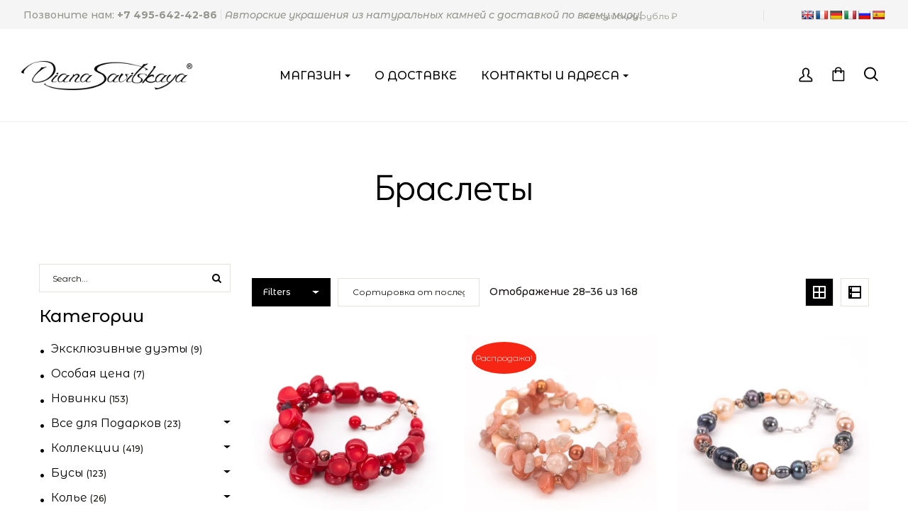

--- FILE ---
content_type: text/css
request_url: https://dianasavitskaya.com/wp-content/plugins/cdek/build/cdek-checkout-map-block.css
body_size: -231
content:
.admin-block-cdek-map{display:flex;background:#eee;height:600px;padding:10px;align-items:center;justify-content:center}


--- FILE ---
content_type: application/x-javascript
request_url: https://dianasavitskaya.com/wp-content/themes/wizestore-child/js/child.js
body_size: 1171
content:
// if ((screen.width <= 1159) && (window.location = "https://dianasavitskaya.com")) {
// window.location.href = "https://dianasavitskaya.com/shop";
// return;
// }



jQuery(document).ready(function($) {
	init_sidebar();
	swap_sidebar();
	init_login();
	init_switcher();
	mobileMenu();
	jQuery('#billing_fromstore').select2();
	$('#billing_postcode_field').hide();

$('.woocommerce-products-header .term-description').css({height:'300px', overflow:'hidden', cursor:'pointer'});
$('.woocommerce-products-header .term-description').on('click', function() {
    var $this = $(this);
    if ($this.data('open')) {
        $this.animate({height:'300px'});
        $this.data('open', 0);
    }
    else {
        $this.animate({height:'100%'});
        $this.data('open', 1);
    }
	
});
	
	$('.argmc-wrapper').on('argmcBeforeStepChange', function(){
		var el = $('input.shipping_method:checked').val();
		if (el && (el == 'flat_rate:35' || el == 'free_shipping:42' || el.indexOf('dhlexpress') != -1)) {
			$('#billing_postcode_field').show();
		} else {
			$('#billing_postcode_field').hide();
		}
		
	});
	
	$('.woocommerce-products-header .term-description').append("<span class='showMore'>Читать далее</span>");
	// $('.price + .product_meta').append("<span class='showMore'>Узнать больше</span>");
	
	$(document.body).on('update_checkout', function(){
		// $('.argmc-nav-buttons').find('button').attr('disabled', 'disabled');
	});
	
	$(document.body).on('updated_checkout', function(){
		// $('.argmc-nav-buttons').find('button').attr('disabled', null);
	});
	
	$('body').on('click', '.checkout_coupon_wrapper button[name="apply_coupon"]', function(e){
		e.preventDefault();
		var $wrapper = $(this).closest('div.checkout_coupon_wrapper'),
			data = {
			security:		wc_checkout_params.apply_coupon_nonce,
			coupon_code:	$('.checkout_coupon_wrapper').find( 'input[name="coupon_code"]' ).val()
		};
		$wrapper.addClass('processing').block({
			message: null,
				overlayCSS: {
					background: '#fff',
					opacity: 0.6
				}
		});
		$.ajax({
			type:		'POST',
				url:		wc_checkout_params.wc_ajax_url.toString().replace( '%%endpoint%%', 'apply_coupon' ),
				data:		data,
				success:	function( code ) {
					$wrapper.removeClass( 'processing' ).unblock();
					if ( code ) {
						$wrapper.before( code );
						$wrapper.slideUp();

						$( document.body ).trigger( 'applied_coupon_in_checkout', [ data.coupon_code ] );
						$( document.body ).trigger( 'update_checkout', { update_shipping_method: false } );
					}
				},
				beforeSend: function () {
					$( '.woocommerce-error, .woocommerce-message' ).remove();
				},
				dataType: 'html'
		});
	});
});

function swap_sidebar(){
	if (jQuery('body').outerWidth()<=1200 && jQuery('#sidebar-left').closest('.sidebar-container').length>0) {
		jQuery('body').prepend(jQuery('#sidebar-left'));
	}else if(jQuery('body').outerWidth()>1200 && jQuery('#sidebar-left').closest('.sidebar-container').length==0){
			jQuery('.sidebar-container').prepend(jQuery('#sidebar-left'));
	}
}

function init_switcher(){
	jQuery('#gt3_child_currency_switcher>a').on('click',function(e){
		jQuery(this).closest('#gt3_child_currency_switcher').toggleClass('open');
	});
	jQuery(document).mouseup(function(e){
		let el=jQuery('#gt3_child_currency_switcher');
		if(!el.is(e.target) && el.has(e.target).length==0){
			el.removeClass('open');
		}
	});
}

function init_sidebar(){
	jQuery(document).on('click',function (e) {
			if(jQuery(e.target).closest('#sidebar-left').length==0 && jQuery('#sidebar-left').hasClass('opened')){
						jQuery('#sidebar-left').removeClass('opened');	
			}
	});
	jQuery('#open-sidebar').on('click',function (e) {
		 e.stopPropagation();
		jQuery('#sidebar-left').addClass('opened');	
	});
	jQuery('#close-sidebar').on('click',function (e) {
		jQuery('#sidebar-left').removeClass('opened');	
	});
}
function init_login(){
	jQuery('form.woocommerce-form-login').on('submit',function (e){
		e.preventDefault();
		let form = jQuery(this);
		jQuery.ajax({
			url: adminurl,
			method:form.attr('method'),
			data: form.serialize()+'&action=ajax_login',
			beforeSend(){
				form.find('p.login-error').remove();
			},
			success(r){
				if(!r.success){
					form.prepend('<p class="login-error">'+r.message+'</p>');
				}else{
					window.location.href=form.find("input[name='_wp_http_referer']").val();
				}
			},
			error(){
				alert('Ошибка входа!');			
			}
		});
	});

}


function mobileMenu(){
	jQuery('.menu-item-has-children>a').on('tap click', function(e){
		if(!jQuery(this).closest('ul').hasClass('mobile_view_on')){
			return;
		}
		var element = jQuery(this).closest('li').find('.mobile_sitcher').first();
		if (!element.hasClass('is-active')) {
			e.preventDefault();
			element.prev('ul.sub-menu').addClass('showsub').slideDown(200);
			element.next('ul.sub-menu').addClass('showsub').slideDown(200);
			element.addClass('is-active')
		}
	});	
}

--- FILE ---
content_type: application/x-javascript
request_url: https://dianasavitskaya.com/wp-content/themes/wizestore/js/theme.js
body_size: 6771
content:
"use strict";
var header = jQuery('.main_header'),
	footer = jQuery('.main_footer'),
	main_wrapper = jQuery('.main_wrapper'),
	site_wrapper = jQuery('.site_wrapper'),
	nav = jQuery('nav.main_nav'),
	menu = nav.find('ul.menu'),
	html = jQuery('html'),
	body = jQuery('body'),
	myWindow = jQuery(window),
	windowWidth = myWindow.outerWidth(),
    gt3_count = 1;


(function gt3_preloader () {
	setTimeout(function(){
		jQuery('#loading').fadeOut();
	},8000);
}());

jQuery(document).ready(function($) {

	var ie = (function(){

	    var undef,
	        v = 3,
	        div = document.createElement('div'),
	        all = div.getElementsByTagName('i');

	    while (
	        div.innerHTML = '<!--[if gt IE ' + (++v) + ']><i></i><![endif]-->',
	        all[0]
	    );

	    return v > 4 ? v : undef;

	}());

	if (ie == 9) {
		jQuery('body').addClass('ie_9');
	}

	gt3_search();
	gt3_mobile_menu();
	gt3_menu_line();
	gt3_sticky_header ();
	gt3_burger_sidebar ();
	gt3_modal_login ();
	gt3_message_close();
	gt3_custom_price_button ();
	gt3_back_to_top();
	gt3_mega_menu();
	gt3_hide_label();

	if (jQuery('.pp_block').size() > 0) {
		html.addClass('pp_page');
	}
	if(jQuery('.gt3_js_bg_img').size() > 0) {
		jQuery('.gt3_js_bg_img').each(function(){
			jQuery(this).css('background-image', 'url('+jQuery(this).attr('data-src')+')');
		});
	}
	if(jQuery('.gt3_js_bg_color').size() > 0) {
		jQuery('.gt3_js_bg_color').each(function(){
			jQuery(this).css('background-color', jQuery(this).attr('data-bgcolor'));
		});
	}
	if(jQuery('.gt3_js_color').size() > 0) {
		jQuery('.gt3_js_color').each(function(){
			jQuery(this).css('color', jQuery(this).attr('data-color'));
		});
	}
	if(jQuery('.gt3_js_transition').size() > 0) {
		jQuery('.gt3_js_transition').each(function(){
			var transition_time = jQuery(this).attr('data-transition') + 'ms';
			jQuery(this).css({'transition-duration': transition_time});
		});
	}

	//Flickr Widget
	if (jQuery('.flickr_widget_wrapper').size() > 0) {
		jQuery('.flickr_badge_image a').each(function() {
			jQuery(this).append('<div class="flickr_fadder"></div>');
		});
	}

	//Blank Anchors
	jQuery('a[href="#"]').on('click', function(e) {
		e.preventDefault();
	});

	// Nivoslider
	if (jQuery('.nivoSlider').size() > 0) {
		jQuery('.nivoSlider').each(function() {
			jQuery(this).nivoSlider({
				directionNav: true,
				controlNav: false,
				effect:'fade',
				pauseTime:4000,
				slices: 1
			});
		});
	}

	// Gt3 Carousel List
	gt3_carousel_list ();

	// // GT3 Testimonials List
	gt3_testimonials_list ();

	// Slick Slider Arrows
	gt3_slick_slider_arrows ();
	var carousel_arrows_tag = jQuery('.gt3_module_featured_posts .carousel_arrows');
	if (carousel_arrows_tag.length) {
		carousel_arrows_tag.each(function() {
			jQuery(this).find('a.left_slick_arrow').on("click", function() {
				jQuery(this).parents('.gt3_module_carousel').find('.slick-prev').click();
			});
			jQuery(this).find('a.right_slick_arrow').on("click", function() {
				jQuery(this).parents('.gt3_module_carousel').find('.slick-next').click();
			});
		});
	}

	if (jQuery('.gt3-contact-widget').length) {
		jQuery('.gt3-contact-widget_label').on('click', function () {
			jQuery('.gt3-contact-widget').toggleClass('open');
		})
	}

	// GT3 Countdown
	gt3_countdown_module ();

	// GT3 Flicker Widget
	gt3_flickr_widget ();

	// GT3 Popup Video
	gt3_popup_video ();

	gt3_includes_js ();

	// GT3 tabs group woo
	gt3_woocommerce_tab ();

	gt3_grid_list_shop();

	// GT3 Hotspot
	gt3_hotspot_marker_active();
});


function gt3_includes_js () {
	if (jQuery('.gt3_module_counter').length) {
		// GT3 Counter
		gt3_initCounter();
	}
	// GT3 Button
	if (jQuery('.gt3_btn_customize').length) {
		jQuery('.gt3_btn_customize').each(function() {
			var this_btn = jQuery(this).find('a');
			var body_tag = jQuery('body');

			// Default Attributes
			var btn_default_bg = this_btn.attr('data-default-bg');
			var btn_default_color = this_btn.attr('data-default-color');
			var btn_default_border_color = this_btn.attr('data-default-border');
			var btn_default_icon = jQuery(this).find('.gt3_btn_icon').attr('data-default-icon');

			// Hover Attributes
			var btn_hover_bg = this_btn.attr('data-hover-bg');
			var btn_hover_color = this_btn.attr('data-hover-color');
			var btn_hover_border_color = this_btn.attr('data-hover-border');
			var btn_hover_icon = jQuery(this).find('.gt3_btn_icon').attr('data-hover-icon');

			// Theme Color
			var theme_color = body_tag.attr('data-theme-color');

			this_btn.mouseenter(function(){
				// Button Hover Bg
				if(typeof btn_hover_bg !== 'undefined') {
					this_btn.css({'background-color' : btn_hover_bg});
				} else {
					this_btn.css({'background-color' : '#ffffff'});
				}
				// Button Hover Text Color
				if(typeof btn_hover_color !== 'undefined') {
					this_btn.css({'color' : btn_hover_color});
				} else {
					this_btn.css({'color' : theme_color});
				}
				// Button Hover Border Color
				if(typeof btn_hover_border_color !== 'undefined') {
					this_btn.css({'border-color' : btn_hover_border_color});
				} else {
					this_btn.css({'border-color' : theme_color});
				}
				// Button Hover Icon Color
				if(typeof btn_hover_icon !== 'undefined') {
					this_btn.find('.gt3_btn_icon').css({'color' : btn_hover_icon});
				} else {
					this_btn.find('.gt3_btn_icon').css({'color' : '#ffffff'});
				}
			}).mouseleave(function(){
				// Button Default Bg
				if(typeof btn_default_bg !== 'undefined') {
					this_btn.css({'background-color' : btn_default_bg});
				} else {
					this_btn.css({'background-color' : theme_color});
				}
				// Button Default Text Color
				if(typeof btn_default_color !== 'undefined') {
					this_btn.css({'color' : btn_default_color});
				} else {
					this_btn.css({'color' : '#ffffff'});
				}
				// Button Default Border Color
				if(typeof btn_default_border_color !== 'undefined') {
					this_btn.css({'border-color' : btn_default_border_color});
				} else {
					this_btn.css({'border-color' : theme_color});
				}
				// Button Default Icon Color
				if(typeof btn_default_icon !== 'undefined') {
					this_btn.find('.gt3_btn_icon').css({'color' : btn_default_icon});
				} else {
					this_btn.find('.gt3_btn_icon').css({'color' : '#ffffff'});
				}
			});

		});
	}
}

function gt3_mega_menu(){
	jQuery('.gt3_header_builder > .gt3_header_builder__container .gt3_megamenu_active > .sub-menu, .gt3_header_builder > .sticky_header > .gt3_header_builder__container .gt3_megamenu_active > .sub-menu').each(function(){
		jQuery(this).find('.gt3_megamenu_triangle').css({
			'margin-left':'0px'
		});
		jQuery(this).css({
			'margin-left':'0px'
		});
		var elementWidth = jQuery(this).outerWidth();
		var windowWidth = jQuery(window).width();
		if (elementWidth > (windowWidth - 50) || jQuery(this).hasClass('huge_number_of_column')) {
			elementWidth = windowWidth - 50;
			jQuery(this).addClass('huge_number_of_column');
			var menu_item_width = jQuery(this).children('.menu-item').outerWidth();
			var namber_item_per_row = Math.floor(elementWidth/menu_item_width);
			var item_count = jQuery(this).children('.menu-item').length;
			var i = 1;
			var last_item_begin_from = (Math.floor(item_count / namber_item_per_row) * namber_item_per_row);
			jQuery(this).children('.menu-item').each(function(){
				i++;
				if (last_item_begin_from < i) {
					jQuery(this).css('max-width',(menu_item_width - 70/*padding value*/)+'px');
				}

			})
		}else{
			jQuery(this).removeClass('huge_number_of_column');
		}
		var halfWidth = Math.round(elementWidth/2);

		var leftOffset = jQuery(this).offset().left - halfWidth;
		var rightOffset = windowWidth - (leftOffset + elementWidth);
		if (rightOffset < 25) {
			halfWidth = halfWidth + 25 - rightOffset;
		}
		if (leftOffset < 25) {
			halfWidth = halfWidth - 25 + leftOffset;
		}
		jQuery(this).find('.gt3_megamenu_triangle').css({
			'margin-left':(halfWidth-34)+'px'
		});
		jQuery(this).css({
			'margin-left':-halfWidth+'px'
		});
	})
}

jQuery(window).resize(function() {
	if (jQuery(window).width() >= 1200) {
		gt3_mega_menu();
	}
});


function gt3_course_lessons_iframe(){
	jQuery('#course-curriculum-popup iframe').each(function(){
		jQuery(this).css({width:'0'})
	})
}

function gt3_popup_video () {
	if (jQuery(".swipebox-video, .swipebox").length) {
		jQuery( '.swipebox-video, .swipebox' ).parent().swipebox( {
			selector: '.swipebox-video, .swipebox',
			useCSS : true, // false will force the use of jQuery for animations
			useSVG : true, // false to force the use of png for buttons
			initialIndexOnArray : 0, // which image index to init when a array is passed
			hideCloseButtonOnMobile : false, // true will hide the close button on mobile devices
			removeBarsOnMobile : true, // false will show top bar on mobile devices
			hideBarsDelay : 3000, // delay before hiding bars on desktop
			videoMaxWidth : 1140,
			autoplayVideos: false,
			beforeOpen: function() {}, // called before opening
			afterOpen: null, // called after opening
			afterClose: function() {}, // called after closing
			loopAtEnd: false // true will return to the first image after the last image is reached
		} );
	}
}

function gt3_back_to_top(){
	var W_height = jQuery(window).height();
	var element = jQuery('#back_to_top');
	if (element.length) {
		element.click(function(){
			jQuery('body,html').animate({
				scrollTop: 0
			}, 500);
			return false;
		});
		var show_back_to_top = function (){
			if (jQuery(document).scrollTop() < W_height) {
	        	element.removeClass('show');
	        }else{
	        	element.addClass('show');
	        }
		};
		show_back_to_top();
		jQuery(window).scroll(function() {
	        show_back_to_top();
	    });
	}
}

// menu line
function gt3_menu_line(){
	var menu = jQuery('.main-menu.main_menu_container.menu_line_enable > ul');
	if (menu.length) {
		menu.each(function(){
			var menu = jQuery(this);
			var current = '';
			menu.append('<span class="menu_item_line"></span>');
			var menu_item = menu.find('> .menu-item');
			var currentItem = menu.find('> .current-menu-item');
			var currentItemParent = menu.find('> .current-menu-ancestor');
			var line = menu.find('.menu_item_line');
			if (currentItem.length || currentItemParent.length) {
				current = currentItem.length ? currentItem : (currentItemParent.length ? currentItemParent : '');
				line.css({width: current.find('>a').outerWidth()});
				line.css({left: current.find('>a').offset().left - menu.offset().left});
			}

			menu_item.mouseenter(function(){
                line.css({width: jQuery(this).find('> a').outerWidth()});
                line.css({left: jQuery(this).find('> a').offset().left - jQuery(this).parent().offset().left});
            });

            menu.mouseleave(function(){
                if (current.length) {
                    line.css({width: current.find('> a').outerWidth()});
                    line.css({left: current.find('> a').offset().left - menu.offset().left});
                } else {
                	line.css({width:'0'});
                    line.css({left:'100%'});
                }
            });


		})
	}
}

function gt3_sticky_header (){
	if (jQuery(window).width() > 1200) {
		var stickyNumber = jQuery('.gt3_header_builder').height();
		var stickyHeader = jQuery('.gt3_header_builder > .sticky_header');
		var docScroll = jQuery(document).scrollTop();
		var docScrollNext = jQuery(document).scrollTop();
		if (stickyHeader.length) {
			var stickyType = stickyHeader.attr('data-sticky-type');
			if (stickyHeader[0].hasAttribute('data-sticky-number')) {
				stickyNumber = stickyHeader.attr('data-sticky-number');
			}
			var stickyOn = function(){
				docScroll = jQuery(document).scrollTop();
				if (stickyType === 'classic') {
					if (docScroll < stickyNumber) {
						stickyHeader.removeClass('sticky_on')
					}else{
						stickyHeader.addClass('sticky_on')
					}
				}else{
					if (( docScrollNext < docScroll) || (docScroll < stickyNumber) ) {
						stickyHeader.removeClass('sticky_on')
					}else{
						stickyHeader.addClass('sticky_on')
					}
				}
				docScrollNext = jQuery(document).scrollTop();

			};
			stickyOn();
			jQuery(window).scroll(function() {
	            stickyOn();
	        });
		}
	}

}

// mobile menu
function gt3_mobile_menu(){
	var windowW = jQuery(window);
	var loaded = false;
	var main_menu = jQuery('.mobile_menu_container .main-menu > ul');
	var sub_menu = jQuery('.mobile_menu_container .main-menu > ul ul');
	var mobile_toggle = jQuery('.mobile-navigation-toggle');
	if (windowW.width() <= 1200) {
		sub_menu.hide().removeClass('showsub');
		main_menu.hide().addClass('mobile_view_on');
		loaded = true;
		gt3_mobile_menu_switcher(main_menu)
	}else{
		sub_menu.show();
		main_menu.show();
	}

	jQuery(window).resize(function() {
		if (windowW.width() <= 1200) {
			if (!mobile_toggle.hasClass('is-active')) {
				sub_menu.hide().removeClass('showsub');
				main_menu.hide().removeClass('showsub').addClass('mobile_view_on');
				mobile_toggle.removeClass('is-active')
			}
			if (loaded === false) {
				loaded = true;
				gt3_mobile_menu_switcher(main_menu)
			}
		}else{
			sub_menu.show().removeClass('showsub');
			main_menu.show().removeClass('showsub').removeClass('mobile_view_on');
			mobile_toggle.removeClass('is-active')
		}
	});
}
// end mobile menu

function gt3_mobile_menu_switcher(main_menu){
	if (jQuery(main_menu).find('.menu-item-has-children > .mobile_sitcher').length == 0) {
		jQuery(main_menu).find('.menu-item-has-children').append('<div class="mobile_sitcher"></div>')
	}
	jQuery('.mobile-navigation-toggle').on("tap click", function() {
		var element = jQuery(this);
		if (element.hasClass('is-active')) {
			main_menu.removeClass('showsub').slideUp(200);
			element.removeClass('is-active')
		}else{
			main_menu.addClass('showsub').slideDown(200);
			element.addClass('is-active')
		}
	});

	jQuery(main_menu).find('.menu-item-has-children > .mobile_sitcher, .menu-item-has-children > a[href*="#"]').on("tap click", function(e) {
		e.preventDefault();
		var element = jQuery(this);
		if (element.hasClass('is-active')) {
			element.prev('ul.sub-menu').removeClass('showsub').slideUp(200);
			element.next('ul.sub-menu').removeClass('showsub').slideUp(200);
			element.removeClass('is-active')
		}else{
			element.prev('ul.sub-menu').addClass('showsub').slideDown(200);
			element.next('ul.sub-menu').addClass('showsub').slideDown(200);
			element.addClass('is-active')
		}
	});
}

function gt3_burger_sidebar(){
	var element = jQuery('.gt3_header_builder_burger_sidebar_component');
	var sidebar = jQuery('.gt3_header_builder__burger_sidebar');
	jQuery('.gt3_header_builder_burger_sidebar_component,.gt3_header_builder__burger_sidebar-cover').on('click',function(){
		if (element.hasClass('active')) {
			element.removeClass('active');
			sidebar.removeClass('active');
			jQuery('body').removeClass('active_burger_sidebar');
		}else{
			element.addClass('active');
			sidebar.addClass('active');
			jQuery('body').addClass('active_burger_sidebar');
		}
	});
	jQuery(sidebar).on('swiperight',function(){
		if (element.hasClass('active')) {
			element.removeClass('active');
			sidebar.removeClass('active');
			jQuery('body').removeClass('active_burger_sidebar');
		}else{
			element.addClass('active');
			sidebar.addClass('active');
			jQuery('body').addClass('active_burger_sidebar');
		}
	})
}

function gt3_modal_login(){
	var element = jQuery('.gt3_header_builder__login-modal');
	jQuery('.gt3_header_builder_login_component,.gt3_header_builder__login-modal-close,.gt3_header_builder__login-modal-cover').on('click',function(){
		if (element.hasClass('active')) {
			element.removeClass('active');
		}else{
			element.addClass('active');
		}
	})
}

function gt3_search(){
	var top_search = jQuery('.header_search');

	if (top_search.size() > 0) {
		top_search.each(function () {

			var $ctsearch = jQuery(this),
				$ctsearchinput = $ctsearch.find('input.search_text'),
				$body = jQuery('html, body'),
				openSearch = function () {
					$ctsearch.data('open', true).addClass('ct-search-open');
					$ctsearchinput.focus();
					return false;
				},
				closeSearch = function () {
					$ctsearch.data('open', false).removeClass('ct-search-open');
				};

			$ctsearchinput.on('click', function (e) {
				e.stopPropagation();
				$ctsearch.data('open', true);
			});

			$ctsearch.on('click', function (e) {
				e.stopPropagation();
				if (!$ctsearch.data('open')) {
					openSearch();
					$body.on('click', function (e) {
						closeSearch();
					});
				}
				else {
					if ($ctsearchinput.val() === '') {
						closeSearch();
						return false;
					}
				}
			});

			top_search.on('click', function(){
				var element = jQuery(this);
				if (element.hasClass('ct-search-hover')) {
					element.removeClass('ct-search-hover');
				}else{
					element.addClass('ct-search-hover');
					setTimeout(function(){
						element.find('input.search_text').focus();
					}, 100);
				}
			})

		});
	}

	jQuery(".search_form .search_submit").on("mouseover", function(){
		jQuery(this).parents('.search_form').addClass("button-hover");
	});
	jQuery(".search_form .search_submit").on("mouseleave", function(){
		jQuery(this).parents('.search_form').removeClass("button-hover");
	})
}

function gt3_message_close(){
	jQuery(".gt3_message_box-closable").each(function(){
		var element = jQuery(this);
		element.find('.gt3_message_box__close').on('click',function(){
			element.slideUp(300);
		})
	})
}

jQuery(window).resize(function() {
	// Slick Slider Arrows
	gt3_slick_slider_arrows ();
	// Blog Isotope reLayout
	gt3_blog_isotope_update_js ();
});

jQuery(window).load(function() {
	gt3_isotope_team ();
	gt3_course_lessons_iframe();
	// Blog Isotope reLayout
	/*gt3_blog_isotope_update_js ();*/
	gt3_blog_isotope_js ();
	resize_visual ();
	jQuery('#loading').fadeOut();
});

function resize_visual () {
	if (jQuery('.vc_row-o-full-height').length) {
		var w = window.innerWidth;
		var leftPosition = jQuery('.vc_row-o-full-height')[0].style.left;
		if (leftPosition.length) {
			var re = /\d+/i;
			var found = leftPosition.match(re);
			var found = parseInt(found[0], 10) + 9;
			jQuery('.vc_row-o-full-height')[0].style.width = w + "px";
			jQuery('.vc_row-o-full-height')[0].style.left = -found + "px";
		}
	}
}

// Slick Slider Arrows
function gt3_slick_slider_arrows () {
	var carousel_arrows_tag = jQuery('.gt3_module_featured_posts .carousel_arrows');
	if (carousel_arrows_tag.length) {
		carousel_arrows_tag.each(function() {
			if (jQuery(this).parents('.gt3_module_carousel').find('.slick-arrow').length) {
				jQuery(this).removeClass('hidden_block');
			} else {
				jQuery(this).addClass('hidden_block');
			}
		});
	}
}

// -------------------- //
// --- GT3 COMPOSER --- //
// -------------------- //

// GT3 Counter
function gt3_initCounter() {
	if (jQuery('.gt3_module_counter').length) {
		if (jQuery(window).width() > 760) {
			var waypoint = new Waypoint({
			  element: document.getElementsByClassName('gt3_module_counter'),
			  handler: function(direction) {},
			  offset: 'bottom-in-view'
			});
			waypoint.context.refresh();

            var cur_this;
			jQuery('.gt3_module_counter').each(function(){
				if (jQuery(this).offset().top < jQuery(window).height()) {
					cur_this = jQuery(this);
					if (!jQuery(this).hasClass('done')) {
						var stat_count = cur_this.find('.stat_count'),
							set_count = stat_count.attr('data-value'),
							counter_suffix = stat_count.attr('data-suffix'),
							counter_prefix = stat_count.attr('data-prefix');

						jQuery(this).find('.stat_temp').stop().animate({width: set_count}, {duration: 3000, step: function(now) {
								var data = Math.floor(now);
								stat_count.text(counter_prefix + data + counter_suffix);
							}
						});
						jQuery(this).addClass('done');
					}
				} else {
					cur_this = jQuery(this);
					jQuery(this).waypoint(function(){
						if (!cur_this.hasClass('done')) {
							var stat_count = cur_this.find('.stat_count'),
								set_count = stat_count.attr('data-value'),
								counter_suffix = stat_count.attr('data-suffix'),
								counter_prefix = stat_count.attr('data-prefix');
							cur_this.find('.stat_temp').stop().animate({width: set_count}, {duration: 3000, step: function(now) {
									var data = Math.floor(now);
									stat_count.text(counter_prefix + data + counter_suffix);
								}
							});
							cur_this.addClass('done');
						}
					},{offset: 'bottom-in-view'});
				}
			});
		} else {
			jQuery('.gt3_module_counter').each(function(){
				var stat_count = jQuery(this).find('.stat_count'),
					set_count = stat_count.attr('data-value'),
					counter_suffix = stat_count.attr('data-suffix'),
					counter_prefix = stat_count.attr('data-prefix');
				jQuery(this).find('.stat_temp').stop().animate({width: set_count}, {duration: 3000, step: function(now) {
						var data = Math.floor(now);
						stat_count.text(counter_prefix + data + counter_suffix);
					}
				});
			},{offset: 'bottom-in-view'});
		}
	}
}

function gt3_isotope_team () {
	if (jQuery(".isotope").length) {
		jQuery(".isotope").isotope({
			itemSelector: ".item-team-member, .gt3_practice_list__item, .gt3_course_item.isotope-item"
		});

	}
	jQuery(window).on('resize', function() {
		jQuery(".isotope").each(function () {
			jQuery(this).isotope({
				itemSelector: ".item-team-member, .gt3_practice_list__item, .gt3_course_item.isotope-item"
			})
		})
	});
	jQuery(".isotope-filter a,.isotope-row .gt3_course_filter a").on("click", function (e){
		e.preventDefault();
		var data_filter = this.getAttribute("data-filter");
		jQuery(this).siblings().removeClass("active");
		jQuery(this).addClass("active");
		var grid = this.parentNode.nextElementSibling;
		jQuery(grid).isotope({ filter: data_filter });
	});
}

function gt3_woocommerce_tab () {
	jQuery('.gt3-tab-group').hide();
	jQuery('.gt3-tab-group.active').show();
	jQuery('.gt3-woo-filter a').off();
    jQuery('.gt3-woo-filter a').click(function(){
        var va = jQuery(this).attr('data-filter');
        var parentTabs = jQuery(this).parents(".gt3-woocommers-tab").find(".woocommerce");

        jQuery(this).siblings().removeClass('active');
        jQuery(this).addClass('active');
        parentTabs.find('.gt3-tab-group').removeClass('active');
        jQuery(va).addClass('active');
        parentTabs.find('.gt3-tab-group:not(.active)').fadeOut(300);
        setTimeout(function(){
        	jQuery(va).fadeIn("slow");
        },300)
    });
}

function gt3_custom_price_button () {
	jQuery(".shortcode_button").each(function(){
		if (jQuery(this).attr('data-btn-color')) {
			var curent_color = jQuery(this).attr('data-btn-color');
			this.style.borderColor = curent_color;
			this.style.backgroundColor = curent_color;
			this.style.color = "#ffffff";
			jQuery(this).on({
				mouseenter: function() {
				    this.style.backgroundColor = "#ffffff";
				    this.style.color = curent_color;
				}, mouseleave: function() {
				    this.style.backgroundColor = curent_color;
				    this.style.color = "#ffffff";
				}
			})
		}
	});

	jQuery(".shortcode_button.alt").each(function(){
		if (jQuery(this).attr('data-btn-color')) {
			var curent_color = jQuery(this).attr('data-btn-color');
			this.style.borderColor = curent_color;
			this.style.backgroundColor = "#ffffff";
			this.style.color = curent_color;
			jQuery(this).on({
				mouseenter: function() {
				    this.style.backgroundColor = curent_color;
				    this.style.color = "#ffffff";
				}, mouseleave: function() {
				    this.style.backgroundColor = "#ffffff";
				    this.style.color = curent_color;
				}
			})
		}
	})
}

// Blog Isotope
function gt3_blog_isotope_js () {
	if (jQuery(".isotope_blog_items").length) {
		jQuery('.isotope_blog_items').isotope({
			itemSelector: '.element'
		});
	}
}

// Blog Isotope reLayout
function gt3_blog_isotope_update_js () {
	if (jQuery(".isotope_blog_items").length) {
		jQuery('.isotope_blog_items').isotope('layout');
	}
}

// Gt3 Carousel List
function gt3_carousel_list () {
	var carousel_tag = jQuery('.gt3_carousel_list');
	if (carousel_tag.length) {
		carousel_tag.each(function(){
			jQuery(this).slick({
			});
		});
	}
}

// Gt3 Testimonials
function gt3_testimonials_list () {
	if (jQuery('.module_testimonial.type4').length) {
		jQuery('.module_testimonial.type4').each(function(){
			var cur_img = jQuery(this).find('.testimonials_photo');
			var wrapper_img = '';
			for (var i=0; i < cur_img.length; i++) {
				wrapper_img += cur_img[i].outerHTML;
			}
			jQuery(this).find('.testimonials-photo-wrapper').append(wrapper_img);
		})
	}
	if (jQuery('.module_testimonial.active-carousel').length) {
		jQuery('.module_testimonial.active-carousel').each(function(){
			var cur_slidesToShow = jQuery(this).attr('data-slides-per-line')*1;
			var cur_sliderAutoplay = jQuery(this).attr('data-autoplay-time')*1;
			var cur_fade = jQuery(this).attr('data-slider-fade') === 1;
			var rotator = jQuery(this).find('.testimonials_rotator');
			var photo_wrapper = jQuery(this).find('.testimonials-photo-wrapper');
			jQuery(this).find('.testimonials_rotator').slick({
				slidesToShow: cur_slidesToShow,
				slidesToScroll: cur_slidesToShow,
				autoplay: true,
				autoplaySpeed: cur_sliderAutoplay,
				speed: 500,
				dots: true,
				fade: cur_fade,
				focusOnSelect: true,
				arrows: false,
				infinite: true,
				asNavFor: photo_wrapper
			});
			var centerMode = false;
			if (jQuery(this).hasClass('testimonials_align_center')) {
				centerMode = true;
			}
			var el_counts = jQuery(this).find('.testimonials-photo-wrapper').children().length;

			jQuery(this).find('.testimonials-photo-wrapper').addClass('count_items_'+el_counts);

			/*if (el_counts <=3 && jQuery('.module_testimonial.type4').length) {
				//var active_dot = jQuery(this).find('.slick-dots .slick-active').index();

				jQuery(this).find('.testimonials_rotator ').on('beforeChange', function(event, slick, currentSlide, nextSlide){
					console.log(nextSlide);
				});
			}*/

			jQuery(this).find('.testimonials-photo-wrapper').slick({
				slidesToShow: 3,
				slidesToScroll: 1,
				asNavFor: rotator,
				dots: false,
				centerMode: centerMode,
				focusOnSelect: true
			})
		});
	}
}

// GT3 Countdown
function gt3_countdown_module () {
	if (jQuery('.gt3-countdown').length) {
		jQuery('.gt3-countdown').each(function () {
			var year = jQuery(this).attr('data-year');
			var month = jQuery(this).attr('data-month');
			var day = jQuery(this).attr('data-day');
			var hours = jQuery(this).attr('data-hours');
			var min = jQuery(this).attr('data-min');
			var format = jQuery(this).attr('data-format');

			var austDay = new Date();
			austDay = new Date(+year, +month-1, +day, +hours, +min);
			jQuery(this).countdown({
				until: austDay,
				format: format,
				padZeroes: true,
				labels: [jQuery(this).attr('data-label_years'),jQuery(this).attr('data-label_months'),jQuery(this).attr('data-label_weeks'),jQuery(this).attr('data-label_days'),jQuery(this).attr('data-label_hours'),jQuery(this).attr('data-label_minutes'),jQuery(this).attr('data-label_seconds')],
				labels1:[jQuery(this).attr('data-label_year'),jQuery(this).attr('data-label_month'),jQuery(this).attr('data-label_week'),jQuery(this).attr('data-label_day'),jQuery(this).attr('data-label_hour'),jQuery(this).attr('data-label_minute'),jQuery(this).attr('data-label_second')]
			});
		});
	}
}

// GT3 Flicker Widget
function gt3_flickr_widget () {
	if (jQuery('.flickr_widget_wrapper').length) {
		jQuery('.flickr_widget_wrapper').each(function () {
			var flickrid = jQuery(this).attr('data-flickrid');
			var widget_id = jQuery(this).attr('data-widget_id');
			var widget_number = jQuery(this).attr('data-widget_number');
			jQuery(this).addClass('flickr_widget_wrapper_'+flickrid);

			jQuery.getJSON("http://api.flickr.com/services/feeds/photos_public.gne?id="+widget_id+"&lang=en-us&format=json&jsoncallback=?", function(data){
				jQuery.each(data.items, function(i,item){
					if(i<widget_number){
						jQuery("<img/>").attr("src", item.media.m).appendTo(".flickr_widget_wrapper_"+flickrid).wrap("<div class=\'flickr_badge_image\'><a href=\'" + item.link + "\' target=\'_blank\' title=\'Flickr\'></a></div>");
					}
				});
			});
		});
	}
}

// Post Likes
jQuery(document).on("click", ".post_likes_add", function(event) {
	var post_likes_this = jQuery(this);
	if (!jQuery.cookie(post_likes_this.attr('data-modify')+post_likes_this.attr('data-postid'))) {
		jQuery.post(object_name.gt3_ajaxurl, {
			action:'add_like_attachment',
			attach_id:jQuery(this).attr('data-postid')
		}, function (response) {
			jQuery.cookie(post_likes_this.attr('data-modify')+post_likes_this.attr('data-postid'), 'true', { expires: 7, path: '/' });
			post_likes_this.addClass('already_liked');
			post_likes_this.find('span.like_count').text(response);
		});
	}
});

function gt3_grid_list_shop () {
	jQuery('.gt3-shop-list #grid').click(function() {
		var parentWrapper = jQuery(this).closest('.gt3-shop-list');
		console.log(parentWrapper);
		jQuery(this).addClass('active');
		jQuery(parentWrapper).find('#list').removeClass('active');
		jQuery.cookie('gt3_gridcookie','grid', { path: '/' });
		jQuery(parentWrapper).find('ul.products').fadeOut(300, function() {
			jQuery(this).addClass('grid').removeClass('list').fadeIn(300);
		});
		return false;
	});

	jQuery('.gt3-shop-list #list').click(function() {
		var parentWrapper = jQuery(this).closest('.gt3-shop-list');
		jQuery(this).addClass('active');
		jQuery(parentWrapper).find('#grid').removeClass('active');
		jQuery.cookie('gt3_gridcookie','list', { path: '/' });
		jQuery(parentWrapper).find('ul.products').fadeOut(300, function() {
			jQuery(this).removeClass('grid').addClass('list').fadeIn(300);
		});
		return false;
	});

	if (jQuery.cookie('gt3_gridcookie')) {
        jQuery('.gt3-shop-list ul.products, .gt3-shop-list #gridlist-toggle').addClass(jQuery.cookie('gt3_gridcookie'));
    }

    if (jQuery.cookie('gt3_gridcookie') === 'grid') {
        jQuery('.gt3-shop-list .gridlist-toggle #grid').addClass('active');
        jQuery('.gt3-shop-list .gridlist-toggle #list').removeClass('active');
    }

    if (jQuery.cookie('gt3_gridcookie') === 'list') {
        jQuery('.gt3-shop-list .gridlist-toggle #list').addClass('active');
        jQuery('.gt3-shop-list .gridlist-toggle #grid').removeClass('active');
    }

	jQuery('#gridlist-toggle a').click(function(event) {
	    event.preventDefault();
	});
}

function gt3_hotspot_marker_active(){
	var $hotspot	 = jQuery('.gt3-hotspot-shortcode'),
        $marker_wrap = $hotspot.find('.gt3_marker_wrapper');

	if ( windowWidth > 760 ) {

        $hotspot.find('.gt3-hotspot-shortcode-wrapper').each(function(){
			var $self = $marker_wrap.first(),
				$self_half_width = Math.round( $self.width() / 2 ),
				$self_half_height = Math.round( $self.height() / 2 );
			jQuery(this).find('.gt3_marker_wrapper').css('transform', 'translate3d(-'+$self_half_width+'px, -'+$self_half_height+'px, 0px)' );
		});

		var $marker_click = $hotspot.find('.hotspot_action-click .gt3_marker'),
			$marker_hover = $hotspot.find('.hotspot_action-hover .gt3_marker'),
			$marker_visible = $hotspot.find('.hotspot_action-visible .gt3_marker');

		$marker_click.on('click', function(){
			gt3_tooltip_offset(jQuery(this));
		});

		$marker_hover.on('hover', function(){
			gt3_tooltip_offset(jQuery(this));
		});

		$marker_visible.on('click', function(){
			gt3_tooltip_offset(jQuery(this));
		});
		$marker_visible.trigger('click');

		jQuery(document).keyup(function(e) {
			if (e.keyCode === 27) $marker_wrap.removeClass('active');
		});

	}else{
		var $marker = jQuery('.gt3_marker');
		$marker.on('click', function(){
            gt3_count ++;
			jQuery(this).parent().toggleClass('active').css({'z-index':gt3_count});
		});
	}
	jQuery('.gt3_marker_wrapper .gt3-close').on('click', function(e){
		e.preventDefault();
		jQuery(this).closest('.gt3_marker_wrapper').removeClass('active');
	});
	jQuery(document).on('mouseup', function(e) {
		e.preventDefault();
		if ( $marker_wrap.has(e.target).length === 0 ){
			jQuery('.gt3-hotspot-image-cover:not(.hotspot_action-visible) .gt3_marker_wrapper').removeClass('active');
		}
	});
}
function gt3_tooltip_offset(click_hover){
	/* GT3 Tooltip Offset */
    var tooltip = jQuery(click_hover).parent().find('.gt3_tooltip'),
        selfWidth = tooltip.outerWidth(),
        selfOffset = tooltip.offset();

    if(selfOffset.left <= 0 && selfOffset.left + selfWidth > windowWidth) {
        tooltip.removeClass('gt3-hotspot-offset-left gt3-hotspot-offset-right').addClass('gt3-hotspot-offset-outsite');
    } else if(selfOffset.left <= 0) {
        tooltip.removeClass('gt3-hotspot-offset-outsite gt3-hotspot-offset-right').addClass('gt3-hotspot-offset-left');
    } else if(selfOffset.left + selfWidth > windowWidth) {
        tooltip.removeClass('gt3-hotspot-offset-outsite gt3-hotspot-offset-left').addClass('gt3-hotspot-offset-right');
    }

	/* GT3 Tooltip z-index */
	console.log(gt3_count);
    gt3_count ++;
    jQuery(click_hover).parent().toggleClass('active').css({'z-index':gt3_count});
}

function gt3_hide_label(){
	jQuery('.mc_merge_var input').each(function(){
		var _elem = jQuery('.mc_merge_var input');
		if( _elem.attr('placeholder') ){
			_elem.prev('label').css({'display':'none'});
			return;
		}
		_elem.on('focus', function() {
			jQuery(this).prev('label').addClass('hide');
		}).on('blur',function(){
			if( jQuery(this).val() == ""){
				jQuery(this).prev('label').removeClass('hide');
			}
		});
	})
}
